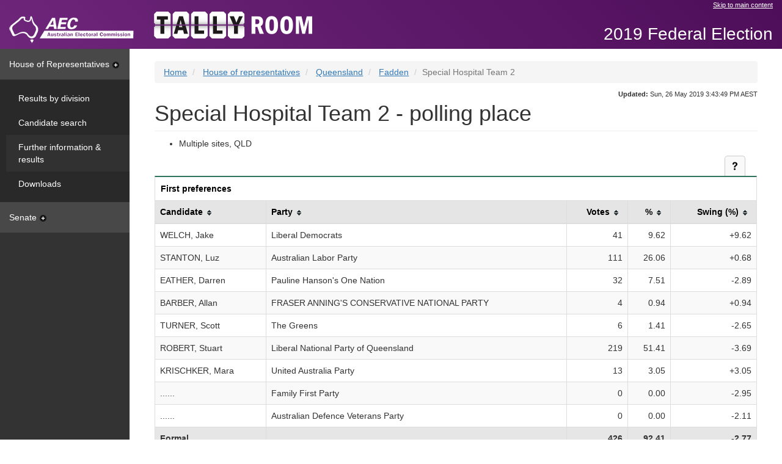

--- FILE ---
content_type: text/html
request_url: https://results.aec.gov.au/24310/Website/HousePollingPlaceFirstPrefs-24310-32845.htm
body_size: 5069
content:
<!-- Original Size: 22,259 Characters --><!-- Minified Size: 15,896 Characters --><!-- Percent Saved: 28.59 % --><!DOCTYPE html><html lang="en"><head id="head"><meta charset="utf-8" /><meta http-equiv="X-UA-Compatible" content="IE=edge" /><meta name="viewport" content="width=device-width, initial-scale=1.0" /><title>Special Hospital Team 2 - polling place - AEC Tally Room</title><meta property="og:image" content="http://www.aec.gov.au/_template/css/img/aec-logo.png" /><meta property="og:site_name" content="Australian Electoral Commission" /><link rel="stylesheet" type="text/css" href="Content/bootstrap.min.css" /><link href="StyleSheets/tallyroom-styles.min.css" type="text/css" rel="stylesheet" /><!--DUBLIN CORE AND AGLS METADATA --><link rel="schema.dcterms" href="http://purl.org/dc/terms/"><link rel="schema.AGLSTERMS" href="http://www.agls.gov.au/agls/terms/"><meta name="dcterms.title" content="Polling place results"><meta name="dcterms.identifier" content="http://results.aec.gov.au/24310/HousePollingPlaceFirstPrefs-24310-32845.htm"><meta name="dcterms.creator" content="scheme=AGLSTERMS.AglsAgent; corporateName=Australian Electoral Commission; address=50 Marcus Clarke Street, Canberra, ACT 2600; contact=13 23 26"><meta name="dcterms.publisher" content="scheme=AGLSTERMS.AglsAgent; corporateName=Australian Electoral Commission; address=50 Marcus Clarke Street, Canberra, ACT 2600; contact=13 23 26"><meta name="dcterms.description" content="Special Hospital Team 2 - polling place"><meta name="dcterms.language" content="en-AU"><meta name="dcterms.rights" content="Copyright Commonwealth of Australia 2019"><meta name="dcterms.subject" content="Election results"><meta name="dcterms.created" content="2019-07-30T11:09:27"><meta name="dcterms.coverage" content="Australia"><!-- END DUBLIN CORE AND AGLS METADATA --><!-- GENERAL METADATA --><meta name="author" content="Australian Electoral Commission"><meta name="description" content="Special Hospital Team 2 - polling place"><meta name="keywords" content="australia, election, results, election results, electoral matters, federal, aec, australian electoral commission, votes, percentage, swing"><meta name="robots" content="index,follow"><!-- END GENERAL METADATA --><!-- Tally Room METADATA --><!-- <meta name="VTR.Environment" content="PROD"> --><!-- <meta name="VTR.Site" content="CANBERRA"> --><!-- <meta name="VTR.Server" content="TALLYROOM"> --><!-- <meta name="VTR.Platform" content="x64"> --><!-- <meta name="VTR.Version" content="10.7.17.56581"> --><!-- <meta name="VTR.Cycle" content="02109509-c159-4199-88f6-389818be8a1c">  --><!-- <meta name="VTR.Created" scheme="ISO8601" content="2019-07-26T10:57:31"> --><!-- <meta name="VTR.Generated" scheme="ISO8601" content="2019-07-30T11:09:27"> --><!-- END Tally Room METADATA --><meta name="og:title" content="Special Hospital Team 2 - polling place" /></head><body class="house"><!-- Google Tag Manager --><noscript><iframe src="//www.googletagmanager.com/ns.html?id=GTM-N52TFB" height="0" width="0" style="display: none; visibility: hidden"></iframe></noscript><script>(function (w, d, s, l, i) {w[l] = w[l] || []; w[l].push({'gtm.start':new Date().getTime(), event: 'gtm.js'});var f = d.getElementsByTagName(s)[0],j = d.createElement(s), dl = l != 'dataLayer' ? '&l=' + l : ''; j.async = true; j.src ='//www.googletagmanager.com/gtm.js?id=' + i + dl; f.parentNode.insertBefore(j, f);})(window, document, 'script', 'dataLayer', 'GTM-N52TFB');</script><!-- End Google Tag Manager --><!-- TOP NAV --><nav class="navbar navbar-fixed-top"><div class="container-fluid skip"><div class="row"><div class="col-md-offset-8 col-md-4"><a href="#main">Skip to main content</a></div></div><div class="navbar-header"><a class="navbar-brand" href="http://www.aec.gov.au"><img src="Images/logo-aec-white.png" id="HeaderFrame_imgAec" alt="Australian Electoral Commission (AEC) logo" title="Australian Electoral Commission (AEC) logo" /></a></div><div class="nav navbar-nav navbar-tallyroom"><a class="tallyroom-logo" href="HouseDefault-24310.htm"><img src="Images/tallyroom-logo.png" id="HeaderFrame_imgVtr" alt="Tally Room logo" title="Tally Room logo" /></a></div><div class="nav navbar-nav navbar-tallyroom navbar-right"><p class="event">2019 Federal Election</p></div></div></nav><!-- /TOP NAV --><div class="container-fluid"><div class="row row-offcanvas row-offcanvas-left"><!-- SIDEBAR --><div class="col-xs-6 col-sm-3 col-md-2 sidebar sidebar-offcanvas" role="navigation"><a id="hor" class="nav-heading " data-toggle="collapse" href="#horPanel" aria-expanded="true" aria-controls="horPanel">House of Representatives<span class="sidebar-caret"></span></a><div id="horPanel" class="panel-collapse collapse in" role="tabpanel" aria-labelledby="hor"><div class="panel-body"><ul class="nav nav-sidebar"><li><a id="Menu_horDivisionResults" href="HouseDivisionalResults-24310.htm">Results by division</a></li><li><a id="Menu_horCandidates" href="HouseCandidates-24310.htm">Candidate search</a></li><li class="active"><a id="Menu_horFullResults" href="HouseResultsMenu-24310.htm">Further information & results</a></li><li><a id="Menu_horDownloads" href="HouseDownloadsMenu-24310-Csv.htm">Downloads</a></li></ul></div></div><a id="sen" class="nav-heading collapsed" data-toggle="collapse" href="#senPanel" aria-expanded="false" aria-controls="senPanel">Senate<span class="sidebar-caret"></span></a><div id="senPanel" class="panel-collapse collapse" role="tabpanel" aria-labelledby="sen"><div class="panel-body"><ul class="nav nav-sidebar"><li><a id="Menu_senStateResults" href="SenateStateResultsMenu-24310.htm">Senate results by state</a></li><li><a id="Menu_senCandidates" href="SenateCandidates-24310.htm">Senate candidate search</a></li><li><a id="Menu_senFullResults" href="SenateResultsMenu-24310.htm">Senate further information & results</a></li><li><a id="Menu_senDownloads" href="SenateDownloadsMenu-24310-Csv.htm">Senate downloads</a></li></ul></div></div></div><!-- /SIDEBAR --><!-- CONTENT --><div class="col-xs-12 col-sm-9 col-sm-offset-3 col-md-10 col-md-offset-2" id="main"><div class="site-title visible-xs"><button class="btn-offcanvas" data-toggle="offcanvas" aria-expanded="false"><span class="sr-only">Toggle Tally Room menu</span><span class="icon-bar"></span><span class="icon-bar"></span><span class="icon-bar"></span></button><p class="event">2019 Federal Election</p></div><span class="hidden">You are here: </span><ol class="breadcrumb"><li id="Breadcrumbs_rptCrumbs_itemBreadcrumb_0"><a id="Breadcrumbs_rptCrumbs_hyperlinkBreadcrumb_0" href="HouseDefault-24310.htm">Home</a></li><li id="Breadcrumbs_rptCrumbs_itemBreadcrumb_1"><a id="Breadcrumbs_rptCrumbs_hyperlinkBreadcrumb_1" href="HouseResultsMenu-24310.htm">House of representatives</a></li><li id="Breadcrumbs_rptCrumbs_itemBreadcrumb_2"><a id="Breadcrumbs_rptCrumbs_hyperlinkBreadcrumb_2" href="HouseDivisionMenu-24310-QLD.htm">Queensland</a></li><li id="Breadcrumbs_rptCrumbs_itemBreadcrumb_3"><a id="Breadcrumbs_rptCrumbs_hyperlinkBreadcrumb_3" href="HouseDivisionPage-24310-159.htm">Fadden</a></li><li id="Breadcrumbs_rptCrumbs_itemBreadcrumb_4" class="active">Special Hospital Team 2</li></ol><div class="updated"><span id="spanUpdated"><strong>Updated:</strong> Sun, 26 May 2019 3:43:49 PM AEST</span></div><!-- MESSAGING --><br><h1 id="StandardHeading">Special Hospital Team 2 - polling place</h1><ul><li><span id="mainbody_labelPremises">Multiple sites,  QLD </span></li></ul><div class=""><div class="table-actions"><a href="UserControls/#mainbody_tableTopper_helpDiv" id="mainbody_tableTopper_helpAction" class="btn btn-default btn-help collapsed" data-toggle="collapse" data-parent=".table-actions" aria-expanded="false" aria-controls="mainbody_tableTopper_helpDiv"><span class="sr-only">Help and notes</span></a></div><div id="mainbody_tableTopper_helpDiv" class="panel-collapse collapse" role="tabpanel" aria-labelledby="mainbody_tableTopper_helpAction"><div id="mainbody_tableTopper_helpControl_helpPanel" class="panel-body panel-table"><div id="mainbody_tableTopper_helpControl_helpSection"><div id="mainbody_tableTopper_helpControl_info"><p>This table provides the number and percentage of first preference votes for candidates in a specific polling place. The data includes swing - the percentage of first preference votes received compared to the previous election.</p>
<p>This table is sortable by selecting on column headers.</p>
</div></div><div id="mainbody_tableTopper_helpControl_noteSection"><p>Notes:</p><div id="mainbody_tableTopper_helpControl_notes"><ol>
<li>These results are final.</li>
</ol>
</div></div></div></div></div><div class="table-responsive"><table class="table table-bordered" id="fp" data-sortable="true"><caption class="housecaption">First preferences</caption><thead><tr><th id="fpCan">Candidate</th><th id="fpPty">Party</th><th id="fpVot" data-sorter="thousands" class="row-right">Votes</th><th id="fpPct" class="row-right">%</th><th id="fpSwg" class="row-right">Swing (%)</th></tr></thead><tbody><tr><td headers="fpCan">WELCH, Jake</td><td headers="fpPty">Liberal Democrats</td><td headers="fpVot" class="row-right">41</td><td headers="fpPct" class="row-right">9.62</td><td headers="fpSwg" class="row-right">+9.62</td></tr><tr><td headers="fpCan">STANTON, Luz</td><td headers="fpPty">Australian Labor Party</td><td headers="fpVot" class="row-right">111</td><td headers="fpPct" class="row-right">26.06</td><td headers="fpSwg" class="row-right">+0.68</td></tr><tr><td headers="fpCan">EATHER, Darren</td><td headers="fpPty">Pauline Hanson&#39;s One Nation</td><td headers="fpVot" class="row-right">32</td><td headers="fpPct" class="row-right">7.51</td><td headers="fpSwg" class="row-right">-2.89</td></tr><tr><td headers="fpCan">BARBER, Allan</td><td headers="fpPty">FRASER ANNING&#39;S CONSERVATIVE NATIONAL PARTY</td><td headers="fpVot" class="row-right">4</td><td headers="fpPct" class="row-right">0.94</td><td headers="fpSwg" class="row-right">+0.94</td></tr><tr><td headers="fpCan">TURNER, Scott</td><td headers="fpPty">The Greens</td><td headers="fpVot" class="row-right">6</td><td headers="fpPct" class="row-right">1.41</td><td headers="fpSwg" class="row-right">-2.65</td></tr><tr><td headers="fpCan">ROBERT, Stuart</td><td headers="fpPty">Liberal National Party of Queensland</td><td headers="fpVot" class="row-right">219</td><td headers="fpPct" class="row-right">51.41</td><td headers="fpSwg" class="row-right">-3.69</td></tr><tr><td headers="fpCan">KRISCHKER, Mara</td><td headers="fpPty">United Australia Party</td><td headers="fpVot" class="row-right">13</td><td headers="fpPct" class="row-right">3.05</td><td headers="fpSwg" class="row-right">+3.05</td></tr><tr><td headers="fpCan">......</td><td headers="fpPty">Family First Party</td><td headers="fpVot" class="row-right">0</td><td headers="fpPct" class="row-right">0.00</td><td headers="fpSwg" class="row-right">-2.95</td></tr><tr><td headers="fpCan">......</td><td headers="fpPty">Australian Defence Veterans Party</td><td headers="fpVot" class="row-right">0</td><td headers="fpPct" class="row-right">0.00</td><td headers="fpSwg" class="row-right">-2.11</td></tr></tbody><tfoot><tr class="total"><td headers="fpCan">Formal</td><td headers="fpPty">&nbsp;</td><td headers="fpVot" class="row-right">426</td><td headers="fpPct" class="row-right">92.41</td><td headers="fpSwg" class="row-right">-2.77</td></tr><tr class="total"><td headers="fpCan">Informal</td><td headers="fpPty">&nbsp;</td><td headers="fpVot" class="row-right">35</td><td headers="fpPct" class="row-right">7.59</td><td headers="fpSwg" class="row-right">+2.77</td></tr><tr class="total"><td headers="fpCan">Total</td><td headers="fpPty">&nbsp;</td><td headers="fpVot" class="row-right">461</td><td headers="fpPct" class="row-right">0.40</td><td headers="fpSwg" class="row-right">-0.06</td></tr></tfoot></table></div><br /><div id="mainbody_panelTcp"><div class=""><div class="table-actions"><a href="UserControls/#mainbody_tableTopperTcp_helpDiv" id="mainbody_tableTopperTcp_helpAction" class="btn btn-default btn-help collapsed" data-toggle="collapse" data-parent=".table-actions" aria-expanded="false" aria-controls="mainbody_tableTopperTcp_helpDiv"><span class="sr-only">Help and notes</span></a></div><div id="mainbody_tableTopperTcp_helpDiv" class="panel-collapse collapse" role="tabpanel" aria-labelledby="mainbody_tableTopperTcp_helpAction"><div id="mainbody_tableTopperTcp_helpControl_helpPanel" class="panel-body panel-table"><div id="mainbody_tableTopperTcp_helpControl_helpSection"><div id="mainbody_tableTopperTcp_helpControl_info"><p>This table provides the number and percentage of two candidate preferred (TCP) votes for candidates in a specific polling place. The data includes swing - the percentage of TCP votes received compared to the previous election.</p>
</div></div><div id="mainbody_tableTopperTcp_helpControl_noteSection"><p>Notes:</p><div id="mainbody_tableTopperTcp_helpControl_notes"><ol>
<li>Two candidate preferred or TCP is a count of the two leading candidates only. Votes are recorded for a particular candidate if the preference on the ballot paper for that candidate is higher than the alternative TCP candidate, regardless of other preferences. The TCP count ultimately determines who wins the seat.</li>
<li>These results are final.</li>
</ol>
</div></div></div></div></div><div class="table-responsive"><table class="table table-bordered"><caption class="housecaption">Two candidate preferred</caption><tr><th id="tcpCan">Candidate</th><th id="tcpPty">Party</th><th id="tcpVot" class="row-right">Votes</th><th id="tcpMgn" class="row-right">Margin</th><th id="tcpPct" class="row-right">Votes (%)</th><th id="tcpSwg" class="row-right">Swing (%)</th></tr><tr><td headers="tcpCan">STANTON, Luz</td><td headers="tcpPty">Australian Labor Party</td><td headers="tcpVot" class="row-right">149</td><td headers="tcpMgn" class="row-right">-128</td><td headers="tcpPct" class="row-right">34.98</td><td headers="tcpSwg" class="row-right">+0.68</td></tr><tr><td headers="tcpCan">ROBERT, Stuart</td><td headers="tcpPty">Liberal National Party of Queensland</td><td headers="tcpVot" class="row-right">277</td><td headers="tcpMgn" class="row-right">128</td><td headers="tcpPct" class="row-right">65.02</td><td headers="tcpSwg" class="row-right">-0.68</td></tr></table></div></div></div><!-- /CONTENT --></div></div><footer><ul><li><a href="http://www.aec.gov.au/">AEC website</a></li><li id="footerframe_itemSitemap"><a id="footerframe_hyperlinkSitemap" href="Sitemap-24310.htm">Sitemap</a></li><li><a href="http://www.aec.gov.au/footer/feedback.htm">Feedback</a></li><li><a href="http://www.aec.gov.au/footer/Privacy.htm">Privacy</a></li><li><a href="http://www.aec.gov.au/footer/Copyright.htm">Copyright</a></li><li><a href="http://www.aec.gov.au/footer/Glossary.htm">Glossary</a></li><li><a href="http://www.aec.gov.au/footer/Disclaimer.htm">Disclaimer</a></li></ul></footer><a href="#main" title="Back to top"><div class="back-top"></div></a><nav class="mobile-footer"><div class="container-fluid"><div class="row"><div class="col-xs-6">&nbsp;</div><div class="col-xs-3"><a href="HouseDefault-24310.htm"><div class="mobile-home"></div></a></div><div class="col-xs-3"><a href="#main" title="Back to top"><div class="mobile-top"></div></a></div></div></div></nav><script type="text/javascript">//define globals needed for other filesvar refreshPeriodSeconds = 0;var refreshPeriodMilliseconds = 0;</script><script src="Scripts/jquery-2.1.4.min.js"></script><script src="Scripts/bootstrap.min.js"></script><script src="Scripts/list.min.js"></script><script src="Scripts/jquery.tablesorter.min.js"></script><script src="Scripts/tallyroom-bundle.min.js"></script></body></html>
